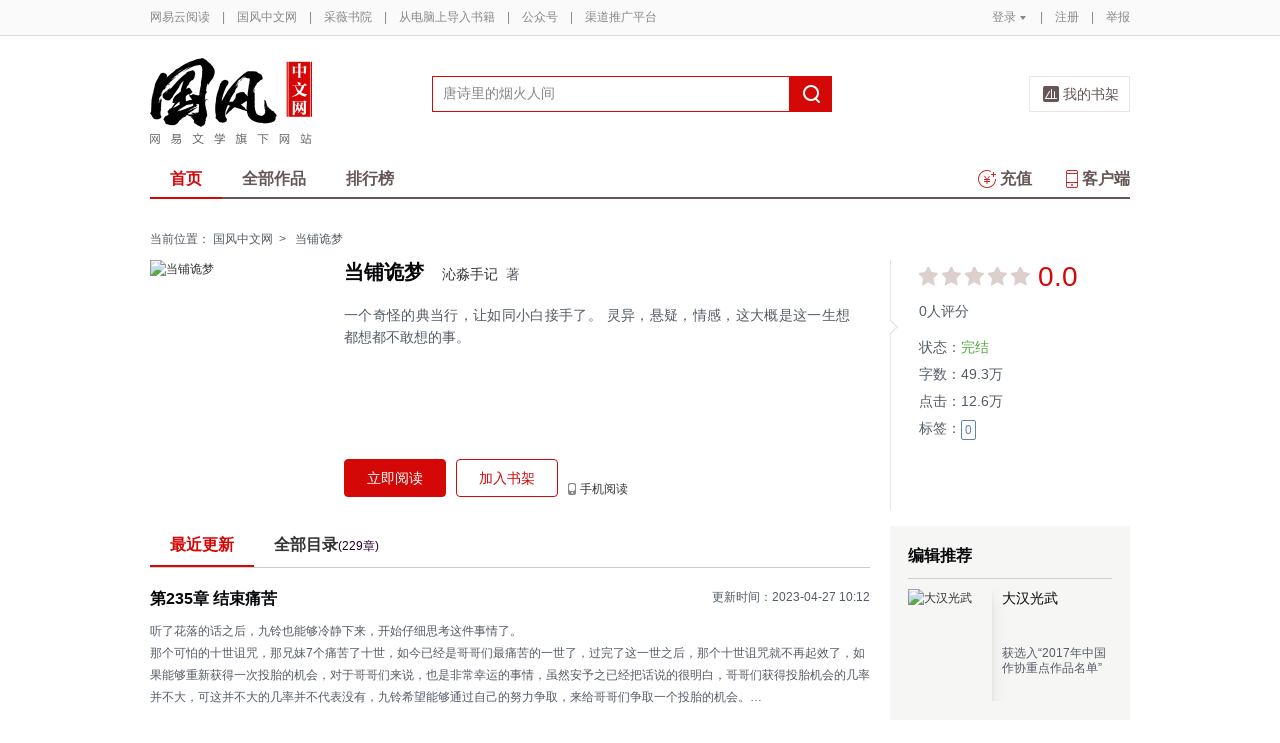

--- FILE ---
content_type: text/html;charset=UTF-8
request_url: https://caiwei.yuedu.163.com/source/bd_75ed50175ec84348a98db37f17ce8169_4
body_size: 12805
content:


<!--书籍详情-->

<!-- 最近更新 -->

<!-- 图书作者简介 -->

<!-- 书籍评论 -->
<!DOCTYPE html>
<html>
	<head>
		<meta http-equiv="content-type" content="text/html;charset=UTF-8"/>
		<meta http-equiv="X-UA-Compatible" content="IE=Edge" />
		<meta name="applicable-device" content="pc">
		<title>当铺诡梦-沁淼手记-电子书-在线阅读-国风中文网</title>
		<meta name="keywords" content="当铺诡梦，沁淼手记，，0，"/>
		<meta property="qc:admins" content="13454603154561636375" />
		<meta name="description" content="当铺诡梦，一个奇怪的典当行，让如同小白接手了。 灵异，悬疑，情感，这大概是这一生想都想都不敢想的事。"/>
		<meta property="wb:webmaster" content="0e2d310a7690a84c" />
		<link rel="shortcut icon" href="//yuedust.yuedu.126.net/favicon.ico?a7500236" />
		<link rel="apple-touch-icon-precomposed" sizes="114x114" href="//yuedust.yuedu.126.net/images/apple-touch-icon-114x114-precomposed.png?cdd9208d">
		<link rel="apple-touch-icon-precomposed" sizes="72x72" href="//yuedust.yuedu.126.net/images/apple-touch-icon-72x72-precomposed.png?5d1cd236">
		<link rel="apple-touch-icon-precomposed" href="//yuedust.yuedu.126.net/images/apple-touch-icon-precomposed.png?0c3d0745">
<link type="text/css" rel="stylesheet" href="//yuedust.yuedu.126.net/js/gen/gen_db1d64e286ab2aed26fb9ef03344c65d.css?9cf01401" />
		<style>
			#m-login form[name=frmLogin]{
				display: none;
			}
		</style>
		<link type="text/css" rel="stylesheet" href="//yuedust.yuedu.126.net/js/gen/gen_db9bd6e4afe77b197186c60cb86999f9.css?4f4d559f" />

		<script type="text/javascript">
			var _gaq = _gaq || [];
			_gaq.push(['_setAccount', 'UA-25074971-1'],['_setLocalGifPath', '/UA-25074971-1/__utm.gif'],['_setLocalRemoteServerMode']);
			_gaq.push(['_addOrganic','baidu','word']);
			_gaq.push(['_addOrganic','soso','w']);
			_gaq.push(['_addOrganic','youdao','q']);
			_gaq.push(['_addOrganic','sogou','query']);
			_gaq.push(['_addOrganic','so.360.cn','q']);
			_gaq.push(['_trackPageview']);
			_gaq.push(['_trackPageLoadTime']);
			(function() {var ga = document.createElement('script'); ga.type = 'text/javascript'; ga.async = true;ga.src = 'https://wr.da.netease.com/ga.js';var s = document.getElementsByTagName('script')[0]; s.parentNode.insertBefore(ga, s);})();
		</script>

		<!-- 哈勃打点 -->
		<script type="text/javascript" src="https://easyreadfs.nosdn.127.net/qwb.8a30f2fd281743b4be11d6d8996154eb.js"></script>
		<script type="text/javascript">
			let NWLog = window.NWLogDistribution.HubLog;
    	hubLog  = new NWLog({
    	  userId: "",
    	  key: "MA-891C-BF35BECB05C1", // 根据当前开发的环境选择正确的appkey
    	  hbInitOptions: {
    	    truncateLength: 255,
    	    persistence: "localStorage",
    	    cross_subdomain_cookie: false,
    	  },
    	  k: "lofter",
    	  v: "6.15.0",
    	  env: "HB",
    	});
			window.hubbleLogYd = function () {
				var _arguements = Array.prototype.slice.apply(arguments)
				var evetId = _arguements[0]
				var props = {
					category: _arguements[1]
				}
				var regkey = /^[^\s:]+/
				var regValue = /^[^\s:]+:/
				for(var j = 2,len=_arguements.length; j < len; j++) {
					var _argument = _arguements[j]
					var keyMatch = _argument.match(regkey)
					if (keyMatch) {
						props[keyMatch[0]] = _argument.replace(regValue, '')
					}
				}
				console.log(props)
				hubLog.capture(evetId, props)
			}
		</script>

		<script>
			var defaultHeadUrl = 'https://yuedust.yuedu.126.net/images/txdefault.png?$IMG_V';
		</script>
		<!--[if lte IE 8]>
		  	<script src="//yuedust.yuedu.126.net/js/vendor/json2.js?1ea0789b"></script>
	    	<script src="//yuedust.yuedu.126.net/assets/js/es5/es5-shim-4.1.9.min.js?74a35b2f"></script>
			<script src="//yuedust.yuedu.126.net/assets/js/es5/es5-sham-4.1.9.min.js?6bbb6d8d"></script>
			<style>.ng-hide{display:none !important;}</style>
	    <![endif]-->
<script type="text/javascript" src="//yuedust.yuedu.126.net/js/gen/gen_8ed5e4ed3bae882339e2b745dfe253a8.js?6010fd50"></script>
		<style>
			.g-bdw{margin-bottom:40px;}
		</style>
	</head>

	<body id="page-163-com"  class="page-bookSource g-gf">
		<noscript><a href="#">请使用支持脚本的浏览器！</a></noscript>
    	<div style="display: none;"><input type="password" /></div>
		<div class="g-doc">
			<div id="J_FIXED" class="m-tipss" style="display:none;">
				<div id="J_TIPS" class="inner"></div>
			</div>

<div class="g-hdw">
	<div id="J_Header" class="g-hd male">
		<div class="m-topbar">
			<div class="inner f-cb"></div>
		</div>
		<div class="m-headertop">
			<div class="inner">
				<h1 class="m-logo-gf"><a href="/yc">
					<img src="//yuedust.yuedu.126.net/assets/images/logo-gf.png?66f3630b" alt="国风中文网" width="162" height="86">
				</a></h1>
				<div class="m-sch">
				</div>
				<div class="m-clouds">
					<a class="m-cloudsj" href="/shelf.do?operation=query_current" target="_blank">我的书架</a>
				</div>
			</div>
		</div>
		<div class="m-headerbottom">
			<div class="inner">
				<ul class="m-mianlist">
					<li><a class="crt" href="/yc" onclick="_gaq.push(['_trackEvent', 'navi', 'home']);">首页</a></li>
					<li><a class="" href="/yc/category" onclick="_gaq.push(['_trackEvent', 'navi', 'category']);">全部作品</a></li>
					<li><a class="" href="/rank" onclick="_gaq.push(['_trackEvent', 'navi', 'rank']);">排行榜</a></li>
					<li class="fr"><a href="/client" target="_blank" onclick="_gaq.push(['_trackEvent', 'navi', 'client']);"><b class="icon-download"></b>客户端</a></li>
					<li class="fr"><a class="" href="/recharge.do?operation=form" onclick="_gaq.push(['_trackEvent', 'navi', 'recharge']);"><b class="icon-recharge"></b>充值</a></li>
				</ul>
			</div>
		</div>
		
	</div>
	
</div>

    <div class="g-bdw g-bdw-1">
        <div class="g-bd-large g-bd f-cb">
    <div class="m-breadcrumbs">当前位置：
            <a href="/yc">国风中文网</a><span class="sep">&gt;</span>
    当铺诡梦
    </div>
        <div class="g-sd">
            <!-- 书籍状态 -->
    <div class="m-bookstatus">
        <i class="angle-r"></i><i class="angle-inner-r"></i>
        <div class="starlevel">
            <div class="f-star">
                        <span class="no">&nbsp;</span>
                        <span class="no">&nbsp;</span>
                        <span class="no">&nbsp;</span>
                        <span class="no">&nbsp;</span>
                        <span class="no">&nbsp;</span>
            </div>
            <span class='score'>0.0</span>
            <span class="num">0人评分</span>
        </div>
        <table>
                <tr>
                    <td>状态：</td>
                    <td><span class="status">
                            完结
                    </span></td>
                </tr>
            <tr>
                <td>字数：</td><td>49.3万</td>
            </tr>
            <tr>
                <td>点击：</td><td>12.6万</td>
            </tr>
            <tr>
                <td valign="top">标签：</td>
                <td>
                    <div class="m-tags">
                            <a class='u-tag' href="/search.do?key=0&type=4" onclick="_gaq.push(['_trackEvent', 'booksource', 'tag','0']);">0</a>
                    </div>
                </td>
            </tr>
        </table>
    </div>
            <!-- 作者相关信息 -->
            <!-- 本书粉丝榜 -->
            <!-- 编辑推荐 -->
        <div class="m-booklist j-editorrecommend" style="display: none;">
            <h4>编辑推荐</h4>
            <div class="inner f-border" id="J_editorRmd"></div>
        </div>
        <div class="m-hotsell j-hotsell" style="display: none;">
            <h4><b class='icon-hot'></b>24小时热销
                    <a href="/yc/rank/sell/male#/day">更多&gt;</a>
            </h4>
            <div class="m-ranklist" id="J_rankHotSell">
            </div>
        </div>
        <input type="hidden" name="gender" value="1"/>
<!--         <div class="m-booklist j-weekrecommend">
            <h4>本周强推</h4>
            <div class="inner f-border"></div>
</div> -->
        </div>
        <div class="g-mn">
            <!-- 书籍信息 -->
        <div class="m-bookdetail" id="identify" data-uuid="bd_75ed50175ec84348a98db37f17ce8169_4" data-partner=4043565067411 >
            <a href="javascript:;" class="cover">
                <img src="https://easyreadfs.nosdn.127.net/XzM7gunxIIQKuCFi2UW2bg==/8796093025341608933" width="172" height="237" alt="当铺诡梦"/>
            </a>
            <div class="f-fl" style="width:506px;">
                <h3 title="当铺诡梦"><em>当铺诡梦</em>
                    <span><a href="/search.do?operation=exact&kind=author&type=4&word=%E6%B2%81%E6%B7%BC%E6%89%8B%E8%AE%B0">沁淼手记</a>&nbsp;&nbsp;著</span>
                    <!-- 责编花名显示 -->
                </h3>
                <div class="description j-desc">
                        一个奇怪的典当行，让如同小白接手了。 灵异，悬疑，情感，这大概是这一生想都想都不敢想的事。
                    <a class="btn btn-unfold j-desc-unfold" href="javascript:;"><b></b><em>[展开]</em></a>
                    <a class="btn btn-fold j-desc-fold" href="javascript:;"><b></b><em>[收起]</em></a>
                </div>
                <div class="ops" id="J_ops">
                        <a href="/book_reader/bd_75ed50175ec84348a98db37f17ce8169_4" class="btn btn-main-fill" id="J_readNow" target="_blank" onclick="_gaq.push(['_trackEvent', 'booksource', 'read']);">立即阅读</a>
                             <a href="javascript:;" class="btn btn-main-stroke j-addSub" id="J_addSub" data-id="bd_75ed50175ec84348a98db37f17ce8169_4" data-imgsrc="https://easyreadfs.nosdn.127.net/XzM7gunxIIQKuCFi2UW2bg==/8796093025341608933" onclick="_gaq.push(['_trackEvent', 'booksource', 'add2bookrack']);">加入书架</a>
                    
                    
                    <a href="javascript:;" class="op phone" onmouseover="_gaq.push(['_trackEvent', 'booksource', '  mobileread']); ">手机阅读
                        <div class="QR">
                            <em></em>
                            <img src="https://yuedust.yuedu.126.net/assets/images/bookSource/QR_bsrc.png"/>
                            <p>扫一扫下载客户端</p>
                        </div>
                    </a>
                </div>
            </div>
        </div>
            <!--原创的最近更新-->
    <div class="m-chapter" id="J_chapter">
        <ul class="tabs">
            <li class="crt" style="display:block;">最近更新</li>
            <li style="display:block;"><a href="/newBookReader.do?operation=catalog&sourceUuid=bd_75ed50175ec84348a98db37f17ce8169_4" target="_blank">全部目录<span>(229章)</span></a></li>
        </ul>
        <div class="contents">
            <div class="tab-item crt">
                <a href="/book_reader/bd_75ed50175ec84348a98db37f17ce8169_4/d3d2f347bbce4c288d7793b5eca5cd8d_4" onclick="_gaq.push(['_trackEvent', 'booksource', 'latest']);" target="_blank" class="m-newupdate">
                    <h4>第235章 结束痛苦</h4>
                </a>
                <span class="updatetime">更新时间：2023-04-27 10:12</span>
                <a href="/book_reader/bd_75ed50175ec84348a98db37f17ce8169_4/d3d2f347bbce4c288d7793b5eca5cd8d_4" onclick="_gaq.push(['_trackEvent', 'booksource', 'latest']);" target="_blank" class="m-newupdate">
                    <p id='J_latestUpdate'></p>
                </a>
            </div>
            <div class="tab-item">
                 <p>目录</p>
            </div>
        </div>
    </div>
    <!-- <input type="hidden" name="articleId" value="d3d2f347bbce4c288d7793b5eca5cd8d_4"/> -->
    <input type="hidden" name="articleContent" value="&lt;div&gt;&lt;div class=&quot;g-book&quot;&gt;
 &lt;div class=&quot;m-mb&quot;&gt;
  &lt;div class=&quot;m-content&quot;&gt;
   &lt;h1&gt;&lt;span&gt;第235章 结束痛苦&lt;/span&gt;&lt;/h1&gt;
   &lt;p&gt;听了花落的话之后，九铃也能够冷静下来，开始仔细思考这件事情了。&lt;/p&gt;
   &lt;p&gt;那个可怕的十世诅咒，那兄妹7个痛苦了十世，如今已经是哥哥们最痛苦的一世了，过完了这一世之后，那个十世诅咒就不再起效了，如果能够重新获得一次投胎的机会，对于哥哥们来说，也是非常幸运的事情，虽然安予之已经把话说的很明白，哥哥们获得投胎机会的几率并不大，可这并不大的几率并不代表没有，九铃希望能够通过自己的努力争取，来给哥哥们争取一个投胎的机会。&lt;/p&gt;
   &lt;p&gt;而如果不履行这次任务的话，不仅哥哥们，随时都可能遭遇危险，阎王如果亲自动手的话，对哥哥们来说就更加不利了，倒还真的不如自己亲自"/>
    <script type="text/javascript" src="//yuedust.yuedu.126.net/js/reader/sea-modules/seajs/seajs/2.0.0/sea.js?7223a226"></script>
    <script type="text/javascript" src="//yuedust.yuedu.126.net/js/reader/book/modules/bitcake.js?86be192e"></script>
           <!-- 月票、打赏、章节赠送 -->
<!--月票、打赏、章节赠送-->
    <div class="m-fee" style="display:none;" id="tipAnchor">
        <ul class="tabs f-cb" id="J_tabs" >
            <li class="first">打赏</li>
            <li>月票</li>
            <span class="crt-line"></span>
        </ul>
        <ul class="contents">
            <li class="tip J_content">
                <div class="detail">
                </div>
                <div id="J_TipWrap" class="tip-selector">
                </div>
            </li>
            <li class="monthticket J_content">
                <div class="detail">
                </div>
                <div class="ops">
                    <a href="javascript:;" class="btn" id="J_QueryYP" onclick="_gaq.push(['_trackEvent', 'booksource', 'vote','buttom']);">投月票></a>
                    <div id="J_textYP" class="textimg">
                    </div>
                </div>
            </li>
            <li class="chapter J_content" id="yd-book-detail-present-view">
                <div id="j-presents" class="detail" uuid="bd_75ed50175ec84348a98db37f17ce8169_4">
                </div>
                <div class="ops">
                    <a href="javascript:;" class="btn" onclick="showGiveDialog()">我要赠送&gt;</a>
                    <a href="/articlePresentDetailList.do?currentPage=1&format=list&orderBy=0&sourceUuid=bd_75ed50175ec84348a98db37f17ce8169_4" target="_blank" class="more">全部赠送记录&gt;</a>
                </div>
            </li>
        </ul>
    </div>
            <!--目录-->
    <script type="text/template" id="j-template-directory-bookdetail">
        <% if(catalog.length){ %>
            <ul class="f-cb<% if(book.showMore){ %> more<% } if(book.createBy != 1) { %> book<% } %>">
            <% if(book.maxLevel > 1){ %>
                <% for(var i = 0, length = catalog.length; i < length; i++){ %>
                    <% if(!!catalog[i].grade && catalog[i].grade != book.maxLevel) { %>
                        <% if(book.maxLevel == 2) {%>
                            <li class="title-1<% if(catalog[i].needPay && !catalog[i].paid){ %> vip<% } if(catalog[i].oddFlag) { %> odd<% } else { %> even<% } %>">
                            <a href="/book_reader/<%= book.sourceUuid %>/<%= catalog[i].uuid %>" target="_blank" title="<%= catalog[i].title %>" onclick="_gaq.push(['_trackEvent', 'booksource', 'category', 'list']);"><span><%= catalog[i].title %></span></a>
                            <span class="sep<% if(catalog[i].needPay && !catalog[i].paid){ %> lock<% } %>"></span>
                            </li>
                        <%}else{%>
                            <%if(catalog[i].grade == 1){%>
                                <li class="title-1<% if(catalog[i].needPay && !catalog[i].paid){ %> vip<% } if(catalog[i].oddFlag) { %> odd<% } else { %> even<% } %>">
                                <a href="/book_reader/<%= book.sourceUuid %>/<%= catalog[i].uuid %>" target="_blank" title="<%= catalog[i].title %>" onclick="_gaq.push(['_trackEvent', 'booksource', 'category', 'list']);"><span><%= catalog[i].title %></span></a>
                                <span class="sep<% if(catalog[i].needPay && !catalog[i].paid){ %> lock<% } %>"></span>
                                </li>
                            <%}else{%>
                                <li class="title-2<% if(catalog[i].needPay && !catalog[i].paid){ %> vip<% } if(catalog[i].oddFlag) { %> odd<% } else { %> even<% } %>">
                                <a href="/book_reader/<%= book.sourceUuid %>/<%= catalog[i].uuid %>" target="_blank" title="<%= catalog[i].title %>" onclick="_gaq.push(['_trackEvent', 'booksource', 'category', 'list']);"><span><%= catalog[i].title %></span></a>
                                <span class="sep<% if(catalog[i].needPay && !catalog[i].paid){ %> lock<% } %>"></span>
                                </li>
                            <% } %>
                        <% } %>
                    <% } else { %>
                        <li class="item<% if(catalog[i].needPay && !catalog[i].paid){ %> vip<% } if(catalog[i].lastItem){ %> last<% } if(catalog[i].oddFlag) { %> odd<% } else { %> even<% } %>">
                            <% if(catalog[i].emptyFlag != true) { %>
                                <a href="/book_reader/<%= book.sourceUuid %>/<%= catalog[i].uuid %>" target="_blank" title="<%= catalog[i].title %>" onclick="_gaq.push(['_trackEvent', 'booksource', 'category', 'list']);">
                                    <span class="title-2"><%= catalog[i].title %></span>
                                    <span class="sep<% if(catalog[i].needPay && !catalog[i].paid){ %> lock<% } %>"></span>
                                    <%if(book.createBy == 1) { %>
                                        <span class="time"></i><%= catalog[i].publishTime %></span>
                                    <% } %>
                                </a>
                            <% } %>
                        </li>
                    <% } %>
                <% } %>
            <% } else { %>
                <% for(var i = 0, length = catalog.length; i < length; i++){ %>
                    <li class="item<% if(catalog[i].needPay && !catalog[i].paid){ %> vip<% } if((i+1) % 2 == 0){ %> last<% } if(catalog[i].oddFlag) { %> odd<% } else { %> even<% } %>">
                    <% if(catalog[i].emptyFlag != true) { %>
                        <% if(book.bookType == 1) { %>
                            <a href="/book_reader/<%= book.sourceUuid %>/<%= i %>" target="_blank" title="第<%= i %>页" onclick="_gaq.push(['_trackEvent', 'booksource', 'category', 'list']);">
                            <span class="title-2">第<%= i %>页</span>
                            <span class="sep<% if(catalog[i].needPay && !catalog[i].paid){ %> lock<% } %>"></span>
                            </a>
                        <% } else { %>
                            <a href="/book_reader/<%= book.sourceUuid %>/<%= catalog[i].uuid %>" target="_blank" title="<%= catalog[i].title %>" onclick="_gaq.push(['_trackEvent', 'booksource', 'category', 'list']);">
                            <span class="title-2"><%= catalog[i].title %></span>
                            <span class="sep<% if(catalog[i].needPay && !catalog[i].paid){ %> lock<% } %>"></span>
                            <span class="time"></i><%= catalog[i].publishTime %></span>
                            </a>
                        <% } %>
                    <% } %>
                    </li>
                <% } %>
            <% } %>
        </ul>
        <% if(book.showMore) { %>
                <a <% if (book.createBy == 1) { %>href="/newBookReader.do?operation=catalog&sourceUuid=<%= book.sourceUuid %>" target="_blank" <% } %> class="morebtn<% if (book.createBy != 1) { %> j-showmore<% } %>" onclick="_gaq.push(['_trackEvent', 'booksource', 'category', 'all']);">更多目录<i class="arrow<% if (book.createBy == 1) { %> arrow-left<% } else { %> arrow-down<% } %>">&gt;</i>
            </a><% } %>
        <% }else{ %>
            <div class="empty">
            <img src="//yuedust.yuedu.126.net/assets/images/bookSource/empty.png?644fcb25" />
            <p>暂无目录</p>
            </div>
        <% } %>
    </script>
<script type="text/javascript" src="//yuedust.yuedu.126.net/js/gen/gen_b30d4803296375e05e7f145dfc781000.js?19d99155"></script>
    <script type="text/javascript">
        directoryConfig = {
            wrap:     '.j-directory-wrap',
            type:     'directoryBookdetail',
            module:     'yc', // yc / book
            maxLine:    15,
            maxRow:     2,
            templateId: 'j-template-directory-bookdetail',
            getDataUrl: '/newBookReader.do?operation=info&sourceUuid=bd_75ed50175ec84348a98db37f17ce8169_4&catalogOnly=true' // 多级目录效果 （单级目录效果:directory2.json）
        }
        new Directory(directoryConfig);
    </script>
            <!--图书的作者简介-->
            <!--评论-->
    <div id="J_CommentSection" class="m-detail-comments">
        <h3>评论<span>0</span></h3>
        <div class='comment_none'></div>
        <p class='comment_text_none'>扫码下载网易云阅读</p>
    </div>
        </div>
        </div>
    </div>

    <!-- 打赏、月票、章节赠送相关浮层 -->
    <div id="J_LayerTip" class="tip-layer" style="display: none;">
    </div>
    <div id="J_LayerYP" class="m-newlayer m-newlayer-yp" style="display:none;">
        <h2><span>投月票</span><a href="javascript:;" class="close-btn j-close"></a></h2>
        <div class="inner">
            <form id="J_FormYP">
                <input type="hidden" name="amount"/>
                <div class="m-tipticket">
                    <div class="part">
                        <span class="label">投票</span>
                        <div class="ssec ssec-h1" id="J_ssec_YP">
                            <ul class="f-cb">
                                <li data-num="1"><span>1张</span></li>
                                <li data-num="2"><span>2张</span></li>
                                <li data-num="3"><span>3张</span></li>
                                <li data-num="4"><span>4张</span></li>
                                <li data-num=""><span>全部（6张)</span></li>
                                <li class="other J_other"><span>其他数量</span></li>
                            </ul>
                            <div class="warning J_tip1"><em class="word"></em>输入正整数</div>
                            <div class="warning J_tip2"><em class="cash"></em>呜~月票不足<a class="getmore" id="J_ChargeLinkDS" href="/help/ticket" target="_blank">如何获得月票></a></div>
                            <div class="warning J_tip4"><em class="cash"></em>呜~你还没有月票<a class="getmore" id="J_ChargeLinkDS" href="/help" target="_blank">如何获得月票></a></div>
                        </div>
                    </div>
                    <div class="part">
                        <span class="label">祝词</span>
                        <div class="ssec ssec-h2">
                            <textarea id="J_textarea_YP" name="message"></textarea>
                            <div class="warning J_tip3 animated"><em class="word"></em>超过<span></span>个字</div>
                        </div>
                    </div>
                    <div class="part">
                        <span class="label" >余票</span>
                        <div class="ssec ssec-h3">
                            <span class="j-rddbYP"></span>张
                        </div>
                    </div>
                    <div class="button-yp f-cb">
                        <a  id="J_YPGo" href="javascript:;" class="ok disabled">确定</a>
                        <a class="cc j-close" href="javascript:;">取消</a>
                    </div>
                </div>
            </form>
        </div>
    </div>
    <div id="J_ConfirmAgainYP" class="m-newlayer m-newlayer-yp" style="display:none;">
        <h2><span>投月票</span><a href="javascript:;" class="close-btn j-close"></a></h2>
        <div class="inner">
            <div class="content">
                <p>确定<em id="J_ConfirmNumYP"></em>张月票投给本书？</p>
                <div class="button-yp right f-cb">
                    <a id="J_YPGoPay" class="ok" href="javascript:;">确定</a>
                    <a class="cc j-close" href="javascript:;">取消</a>
                </div>
            </div>
        </div>
    </div>
    <div id="J_Tips" class="m-newlayer m-newlayer-yp ah-dialog" style="display:none;">
        <h2><span>提示</span><a href="javascript:;" class="close-btn j-close"></a></h2>
        <div class="inner">
            <div class="content">
            </div>
        </div>
    </div>
<script type="text/javascript" src="//yuedust.yuedu.126.net/js/gen/gen_3de070a5576814e3260725275f84202e.js?d24cb40f"></script>
    <script type="text/javascript">
        initTip({selector: '#J_TipWrap', isLayer: false, refresh: true});
    </script>
    <!-- 推荐模板 -->
    <script id="tmpl-recommand" type="text/template">
        <ul>
            <%for (var i=0;i<posts.length;i++) {%>
            <li class="f-cb">
                <a href="<%= posts[i].sourceUrl %>" target="_blank" class="cover" onclick="_gaq.push(['_trackEvent', 'booksource', 'recomment','<%= posts[i].sourceUrl %>']);">
                    <img src="<%= posts[i].bookDefaultImg %>?imageView&quality=90&thumbnail=84x0" srcset="<%= posts[i].bookDefaultImg %>?imageView&quality=90&thumbnail=168x0 2x" alt="<%= posts[i].title %>" width="84" height="114" />
                </a>
                <div class="f-fl" style="width:105px">
                    <p><a href="<%= posts[i].sourceUrl %>" title="<%= posts[i].title %>" target="_blank" class="name" onclick="_gaq.push(['_trackEvent', 'booksource', 'recomment','<%= posts[i].sourceUrl %>']);"><%= posts[i].title %></a></p>
                    <p><a href="/search.do?operation=exact&kind=author&type=4&word=<%= posts[i].author %>" class="category"><%= posts[i].author %></a>
                    </p>
                    <p class="description"><%= posts[i].description %></p>
                </div>
            </li>
            <% } %>
        </ul>
    </script>
    <script id="tmpl-hotsell" type="text/template">
        <ul>
            <%for (var i=0, len=list.length; i < len; i++) {%>
                <%if(i == 0) {%>
                    <li>
                      <div class="unfold-s">
                        <a href="<%= list[i].url %>" title="<%= list[i].title %>">
                          <div class="intro">
                              <i class="num num-1">NO.1</i>
                              <h3><%= list[i].title %></h3>
                              <span class="color-hot">销量冠军</span>
                              <p><%= list[i].author %></p>
                          </div>
                          <img src="<%= list[i].iconUrl %>" alt="<%= list[i].title %>">
                        </a>
                      </div>
                    </li>
                <%} else {%>
                    <li><p class="fold" style="display:block;"><a href="<%= list[i].url %>" title="<%= list[i].title %>"><i class="num num-<%= i + 1 %>"><%= i + 1 %></i><%= list[i].title %></a></p></li>
                <%}%>
            <% } %>
        </ul>
    </script>
    <!-- ticket.js 月票/赠送JS最后加载 -->
<script type="text/javascript" src="//yuedust.yuedu.126.net/js/gen/gen_c4219aabba51d756201ce8b7e8e50936.js?db604008"></script>
<script type="text/javascript" src="//yuedust.yuedu.126.net/js/gen/gen_d559604b6c10eec7f74685585fce833e.js?51c3d848"></script>


<div class="g-ftw">
    <div class="g-ft" class="f-cb">
        <div class="m-foot">
            <p class="link">
                <a href="http://www.163.com" target="_blank">网易首页</a>
                <span class="sep">|</span>
                <a href="http://gb.corp.163.com/gb/about/overview.html" target="_blank">公司简介</a>
                <span class="sep">|</span>
                <a href="http://help.163.com/" target="_blank">客户服务</a>
                <span class="sep">|</span>
                <a href="http://corp.163.com/gb/legal/legal.html" target="_blank">相关法律</a>
                <span class="sep">|</span>
                <a href="http://sitemap.163.com/" target="_blank">网站导航</a>
                <span class="sep">|</span>
                <a id="J_Service" href="javascript:void(0);">客服电话</a>
                <span class="sep">|</span>
                <a href="/help" target="_blank">帮助中心</a>
                <span class="sep">|</span>
                            </p>
        </div>
        <div class="m-right">
            <p>
                网易公司版权所有 &#169;1997-<span id="j-year">2017</span>
                &nbsp;&nbsp;网络出版服务许可证（总）网出证（粤）字第030号  &nbsp;&nbsp;信息网络传播视听节目许可证号1908260  &nbsp;&nbsp;增值电信业务经营许可证 粤B2-20090191
            </p>
        </div>
        <p style='text-align: center;font-size: 16px;margin-top: 10px;'>
            <a style='color: #888' href="http://beian.miit.gov.cn/">工业和信息化部备案管理系统网站</a>
        </p>
        <div class="m-share f-cb">
            <label>分享到：</label>
            <div class="share">
                <a href="javascript:;" class="s2 j-wxwx" data-type="xo">微信</a>
            </div>
            <div class="share">
                <a href="javascript:;" class="s4 j-yxyx" data-type="xo">易信</a>
            </div>
            <div class="share">
                <a id="_share_b_tsina" href="javascript:(function(){window.open('http://v.t.sina.com.cn/share/share.php?appkey=1560988037&url='+encodeURIComponent('https://yuedu.163.com/')+'&title='+encodeURIComponent('网易云阅读内容丰富、操作便捷，适合作为平时阅读、充电的软件工具，推荐大家都来下载！')+'&pic='+encodeURIComponent('https://yuedust.yuedu.126.net/images/weibo_v3.jpg?2_20120731162723'),'_blank');})()" class="s1">微博</a>
            </div>
            <div class="share">
                <a href="javascript:(function(){window.open('http://sns.qzone.qq.com/cgi-bin/qzshare/cgi_qzshare_onekey?site='+encodeURIComponent('网易云阅读官方网站')+'&url='+encodeURIComponent('https://yuedu.163.com/')+'&title='+encodeURIComponent('网易云阅读--随时随地，品质阅读')+'&pics='+encodeURIComponent('https://yuedust.yuedu.126.net/images/weibo_v3.jpg?3_20131202100833')+'&summary='+encodeURIComponent('网易云阅读内容丰富、操作便捷，适合作为平时阅读、充电的软件工具，推荐大家都来下载！'),'_blank');})()" class="s3">QQ空间</a>
            </div>
        </div>
    </div>
</div>
<div class="m-pop-qr ma" id="J_WXM" style="display:none;">
    <a class="close" href="javascript:;"></a>
</div>
<div class="m-pop-qr ma2" id="J_YXM" style="display:none;">
    <a class="close" href="javascript:;"></a>
</div>
<div class="m-pop-qr ma3" id="J_WBM" style="display:none;">
    <a class="close" href="javascript:;"></a>
</div>
<div id="J_ServiceNum" class="m-layer m-layer-5" style="display:none;">
    <div class="inner">
        <div class="up">
            <a href="javascript:void(0);"></a>
        </div>
        <div class="down">
            <p>
                购买书籍后无法阅读等问题<br/>
            </p>
            <p>可拨打：0571-89853801</p>
        </div>
    </div>
</div>
<script type="text/javascript">
    document.getElementById('j-year').innerText = new Date().getFullYear();
</script>
			
			<div id="J_rightsidebar"></div>

			<!--[if IE 6]>
			<script type="text/javascript" src="//yuedust.yuedu.126.net/js/pngfix.js?849d7004"></script>
			<![endif]-->
<script type="text/javascript" src="//yuedust.yuedu.126.net/js/gen/gen_e7cd1b5996feb5f3daa6abd18c3dd7a3.js?975cd377"></script>
				<script type="text/javascript">
					new SearchWidget();
				</script>
			<script>
				// YD.initZoom();
				// logInfo.init();
				// YD.Header.toggleFixHeader();
				// YD.Header.toggleMoreHeaderMenu();
			</script>
			<script>
				var G_USER = (function getLoginInfo(){
				var e = {
		          isLogin: !1,
		          userId: null
		      },
		      t=$.cookie("P_INFO"),
		      n=$.cookie("S_INFO");
		      if(t){
		        t=t.split("|"),
		        e.userId=t[0];
		        if(t[2]==1||t[2]==0&&n)
		          e.isLogin=!0
		      }
		      return e;
		    })();
		    </script>

		</div>

		<div id="login-layer" class="m-login-layer m-login-layer-wy" style="display: none;">
		    <div class="lytt yy"><a class="lyclose j-close" style="display:block;">关闭</a>
		        <h4>网易邮箱登录</h4></div>
		    <div class="content">
		        <div class="m-loginwrap">
		        	<div class="m-loginwrap__main">
		        		<div class="m-login" id="login-container" style="width: 300px;">
		        		    
		        		</div>
		        	</div>
		            <div class="m-loginswitch">
		                <h6>其他帐号登录：</h6>
		                <ul>
		                    <li class="sj"><a><span class="login-icon"></span><div>手机号</div></a></li>
		                    <li class="xl xllogin"><a><span class="login-icon"></span><div>新浪微博</div></a></li>
		                    <li class="wx wxlogin"><a><span class="login-icon"></span><div>微信</div></a></li>
		                </ul>
		            </div>
		        </div>
		    </div>
		</div>

		<div id="eroTip" style="display:none;" class="m-layer m-layer-3">
			<div class="lytt yy"><h4></h4><a href="#" class="lyclose j-close">关闭</a></div>
			<div class="lyct">
				<div class="m-actip">
					<h3></h3>
					<a href="#" class="btn j-close">我知道了</a>
				</div>
			</div>
			<div class="lybt">
				<button class="j-close">我知道了</button>
			</div>
		</div>
		<div id="openFirst" class="m-open m-open-1 f-dn">
			<div class="inner">
			<h4>Hi，，</h4>
			<div class="tx"><img src="//yuedust.yuedu.126.net/images/txdefault.png?9b117455" /></div>
			<p class="id"></p>
			<a class="ok closeit_first_login"></a>
			<a class="clbtn closeit_first_login"></a>

			</div>
		</div>
		<div id="layer4" class="m-newlayer m-newlayer-s3" style="display:none;">
			<h2><span>订阅成功</span><a class="lyclose" href="javascript:void(0)"></a></h2>
			<div class="inner">
				<div class="m-addyuan">
					<div class="m-inf">
						<div class="w-img">
							<img src="https://easyreadfs.nosdn.127.net/L7UMtMO6H4adgKkFh4SroQ==/3942338523811683680" alt="">
							<div class="tick"></div>
						</div>
						<div class="txt">
							<h4></h4>
							<div class="w-star w-star1"></div>
							<br>
							<div class="has"><span></span>人订阅</div>
						</div>
					</div>
					<div class="fromto"></div>
					<div class="pmsg">
						<p class="acn"></p>
					</div>
					<p class="tip">在客户端“资讯”首页刷新后,即可阅读此内容。</p>
					<div class="button">
						<a class="ok lyclose" href="javascript:;">我知道了</a>
					</div>
				</div>
			</div>
		</div>

		<div id="J_Success" class="m-newlayer m-booklayer-2 m-newlayer-s3" style="display:none;">
		    <h2><span>放入书架</span><a class="lyclose j-close" href="javascript:void(0)"></a></h2>
		    <div class="inner">
		        <div class="m-addyuan">
					<div class="m-bookele m-bookele-1" style="float:left;">
						<div class="w-bimg w-bimg-m f-db2">
							<a href="#"><img src="https://yuedust.yuedu.126.net/images/bookDefaultIcon.png?$IMG_V" alt=""></a>
							<span class="tick"></span>
						</div>
						<div class="t-info">
							<h3></h3>
							<div class="w-star w-star1"></div>
							<p></p>
						</div>
					</div>

					<div class="fromto"></div>
					<div class="pmsg">
						<p class="acn"></p>
					</div>
					<p class="tip">在客户端“书籍”首页刷新后，即可阅读此书籍。</p>
					<div class="button">
						<a class="ok lyclose" href="javascript:;">我知道了</a>
					</div>
		        </div>
		    </div>
		</div>

		<div id="layer7" style="display:none;" class="m-layer m-layer-2">
		    <div class="lytt yy"><h4>订阅成功</h4><a href="#" class="lyclose j-close">关闭</a></div>
		    <div class="lyct">
		        <div class="m-steps">
					<p>还差两步，你就能在客户端上阅读此内容。</p>
					<div class="illus"></div>
					<div class="bt">
						<button class="j-close" type="button">知道了</button>
					</div>
		        </div>
		    </div>
		    <div class="lybt">
		        <button class="j-close">我知道了</button>
		    </div>
		</div>
		<div id="infoTip" style="display:none;" class="m-layer m-layer-2 m-layer-4">
		    <div class="lytt yy"><h4>提示</h4><a href="#" class="lyclose j-close">关闭</a></div>
		    <div class="lyct">
		        <div class="m-removeyuan">
					<h3 style="line-height:26px;height:71px;"></h3>
					<div class="bt">
						<button class="j-close">知道了</button>
					</div>
		        </div>
		    </div>
		    <div class="lybt">
		        <button class="j-close">我知道了</button>
		    </div>
		</div>
		<div id="sucTip" style="display:none;" class="m-layer m-layer-3">
		    <div class="lytt yy"><h4></h4><a href="#" class="lyclose j-close">关闭</a></div>
		    <div class="lyct">
		        <div class="m-actip m-actip-1">
		            <h3>排序保存成功！</h3>
					<a href="#" class="btn j-close">我知道了</a>
		        </div>
		    </div>
		    <div class="lybt">
		        <button class="j-close">我知道了</button>
		    </div>
		</div>
		<div id="J_IntroS1" class="m-newintro m-newintro-1" style="display:none;">
			<div class="inner">
				<a class="close-s" href="javascript:;"></a>
				<a class="next" href="javascript:;"></a>
			</div>
		</div>
		<div id="J_IntroS2" class="m-newintro m-newintro-2" style="display:none;">
			<div class="inner">
				<a class="close-s" href="javascript:;"></a>
				<a class="close-s close-ss" href="javascript:;"></a>
			</div>
		</div>
		<div id="blacklistcmtTip" class="m-newlayer m-newlayer-s2" style="display:none;">
			<h2><span>提示</span><a href="javascript:void(0)" class="j-close"></a></h2>
			<div class="inner">
				<div class="content">
					<p>您的帐号因发表不适宜的言论，评论已被禁止。</p>
					<p>如有任何问题请邮件至reader@188.com反馈给我们。谢谢~</p>
					<div class="f-cb">
						<a class="j-close btn-cmt btn-primary-cmt">确定</a>
					</div>
				</div>
			</div>
		</div>
		<input id="J_IFIE6" type="hidden" value="no"/>
		<div class="m-mask f-dn"></div>
		<script type="text/javascript">
			jQuery(function() {

				jQuery('.w-ding, .w-ding-has').live('click', function() {
					var jq = jQuery(this);
					var jqNum = jq.parent().parent().find('.has span');
					onSubOrUnsubSource(jq, jqNum, null, 'w-ding-has');
				});

				jQuery('.w-ding, .w-ding-has, .o1, .o3').bind('mouseover', function() {
					var jq = jQuery(this);
					if (jq.hasClass('w-ding-has') || jq.hasClass('o3')) {
						jq.text('取消订阅');
					}
				}).bind('mouseout', function() {
					var jq = jQuery(this);
					if (jq.hasClass('w-ding-has') || jq.hasClass('o3')) {
						jq.text('已经订阅');
					}
				});

				jQuery('.m_bksub').live('click', function() {
					var jq = jQuery(this);
					subscribeBook(jq, 's1', 's2');
				});

				jQuery('.m-share .share a, #get-yd').bind('click', function() {
					if (this.id) {
						logRequest(this.id);
					}
				});

				var hideLog = function(){
					$('#J_tb .options .ll').hide();
					$('#J_tb .options').css({'height':'auto'})
				};
			});
		</script>
	</body>
</html>


--- FILE ---
content_type: application/x-javascript
request_url: https://caiwei.yuedu.163.com/special/002163ED/editorrecommend_yc.js
body_size: 860
content:
{
    "ResultCode": 0,
    "resultCode": 0,
    "posts": [
                {
            "title": "大汉光武",
            "sourceUrl":"http://guofeng.yuedu.163.com/source/a2a4841d50e04a31a6185becd23ff999_4",
            "bookDefaultImg":"https://easyreadfs.nosdn.127.net/ZpTVzHpHvC4KIYuo-NgESg==/8796093023638045025",
            "author":"",
            "description": "获选入“2017年中国作协重点作品名单”"
        }
        ,         {
            "title": "罪恶调查局",
            "sourceUrl":"http://guofeng.yuedu.163.com/source/a798a334c1cd4445beeba9fc262a9735_4",
            "bookDefaultImg":"https://easyreadfs.nosdn.127.net/lGZ2wQAWkMAPa0If1rKEiA==/8796093023472815286",
            "author":"",
            "description": "一个初出校园的大好青年，一个古灵精怪的混血少女，再加上一个肾上腺切除，混吃等死的老记者，开着一辆五菱宏光，这就是罪恶调查局目前的全部阵容。"
        }
        ,         {
            "title": "方外：消失的八门",
            "sourceUrl":"http://guofeng.yuedu.163.com/source/b56c5b19afcd40028e2548462221cc81_4",
            "bookDefaultImg":"https://easyreadfs.nosdn.127.net/diu0COUUCbn3PM2dNIcRfg==/8796093023763385675",
            "author":"",
            "description": "惊疲飘册风火爵要，江湖八门展奇技，一门门传承千古的绝学，一处处近在咫尺的城市秘境，现代都市中隐藏的江湖传人，展开生死惊险的奇谋探险！"
        }
            ]
}